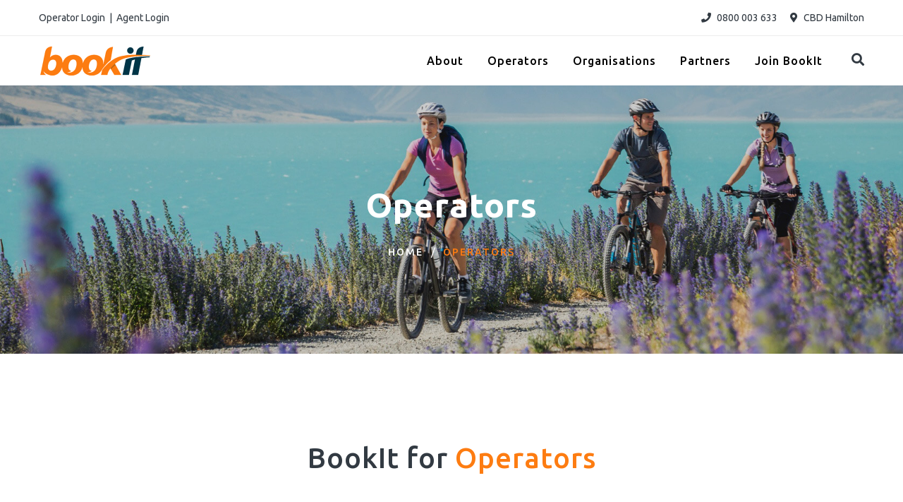

--- FILE ---
content_type: text/html; charset=UTF-8
request_url: https://www.bookit.co.nz/operators/
body_size: 15731
content:
<!doctype html>
<html lang="en-AU">
<head>
	<meta charset="UTF-8">
	<meta name="viewport" content="width=device-width, initial-scale=1">
	<link rel="profile" href="https://gmpg.org/xfn/11">

	<meta name='robots' content='index, follow, max-image-preview:large, max-snippet:-1, max-video-preview:-1' />
	<style>img:is([sizes="auto" i], [sizes^="auto," i]) { contain-intrinsic-size: 3000px 1500px }</style>
	
	<!-- This site is optimized with the Yoast SEO plugin v26.8 - https://yoast.com/product/yoast-seo-wordpress/ -->
	<title>Operators - BookIt</title>
	<meta name="description" content="BookIt connects your tourism operator product with i-SITEs, NZ resellers and more. Take direct bookings and use our software to manage your business." />
	<link rel="canonical" href="https://www.bookit.co.nz/operators/" />
	<meta property="og:locale" content="en_US" />
	<meta property="og:type" content="article" />
	<meta property="og:title" content="Operators - BookIt" />
	<meta property="og:description" content="BookIt connects your tourism operator product with i-SITEs, NZ resellers and more. Take direct bookings and use our software to manage your business." />
	<meta property="og:url" content="https://www.bookit.co.nz/operators/" />
	<meta property="og:site_name" content="BookIt" />
	<meta property="article:modified_time" content="2025-03-20T04:56:20+00:00" />
	<meta name="twitter:card" content="summary_large_image" />
	<meta name="twitter:label1" content="Est. reading time" />
	<meta name="twitter:data1" content="7 minutes" />
	<script type="application/ld+json" class="yoast-schema-graph">{"@context":"https://schema.org","@graph":[{"@type":"WebPage","@id":"https://www.bookit.co.nz/operators/","url":"https://www.bookit.co.nz/operators/","name":"Operators - BookIt","isPartOf":{"@id":"https://www.bookit.co.nz/#website"},"datePublished":"2020-08-21T13:17:41+00:00","dateModified":"2025-03-20T04:56:20+00:00","description":"BookIt connects your tourism operator product with i-SITEs, NZ resellers and more. Take direct bookings and use our software to manage your business.","breadcrumb":{"@id":"https://www.bookit.co.nz/operators/#breadcrumb"},"inLanguage":"en-AU","potentialAction":[{"@type":"ReadAction","target":["https://www.bookit.co.nz/operators/"]}]},{"@type":"BreadcrumbList","@id":"https://www.bookit.co.nz/operators/#breadcrumb","itemListElement":[{"@type":"ListItem","position":1,"name":"Home","item":"https://www.bookit.co.nz/"},{"@type":"ListItem","position":2,"name":"Operators"}]},{"@type":"WebSite","@id":"https://www.bookit.co.nz/#website","url":"https://www.bookit.co.nz/","name":"BookIt","description":"Travel Booking Software - Leading Online Travel Reservation System","publisher":{"@id":"https://www.bookit.co.nz/#organization"},"potentialAction":[{"@type":"SearchAction","target":{"@type":"EntryPoint","urlTemplate":"https://www.bookit.co.nz/?s={search_term_string}"},"query-input":{"@type":"PropertyValueSpecification","valueRequired":true,"valueName":"search_term_string"}}],"inLanguage":"en-AU"},{"@type":"Organization","@id":"https://www.bookit.co.nz/#organization","name":"BookIt","url":"https://www.bookit.co.nz/","logo":{"@type":"ImageObject","inLanguage":"en-AU","@id":"https://www.bookit.co.nz/#/schema/logo/image/","url":"https://www.bookit.co.nz/images/2021/02/cropped-bookit-logo-2x.png","contentUrl":"https://www.bookit.co.nz/images/2021/02/cropped-bookit-logo-2x.png","width":320,"height":84,"caption":"BookIt"},"image":{"@id":"https://www.bookit.co.nz/#/schema/logo/image/"}}]}</script>
	<!-- / Yoast SEO plugin. -->


<link rel='dns-prefetch' href='//challenges.cloudflare.com' />
<link rel='dns-prefetch' href='//fonts.googleapis.com' />
<script>
window._wpemojiSettings = {"baseUrl":"https:\/\/s.w.org\/images\/core\/emoji\/16.0.1\/72x72\/","ext":".png","svgUrl":"https:\/\/s.w.org\/images\/core\/emoji\/16.0.1\/svg\/","svgExt":".svg","source":{"concatemoji":"https:\/\/www.bookit.co.nz\/wp-includes\/js\/wp-emoji-release.min.js?vcachebuster=51a8bd4ca1ce4a6b2781f18486520bc8"}};
/*! This file is auto-generated */
!function(s,n){var o,i,e;function c(e){try{var t={supportTests:e,timestamp:(new Date).valueOf()};sessionStorage.setItem(o,JSON.stringify(t))}catch(e){}}function p(e,t,n){e.clearRect(0,0,e.canvas.width,e.canvas.height),e.fillText(t,0,0);var t=new Uint32Array(e.getImageData(0,0,e.canvas.width,e.canvas.height).data),a=(e.clearRect(0,0,e.canvas.width,e.canvas.height),e.fillText(n,0,0),new Uint32Array(e.getImageData(0,0,e.canvas.width,e.canvas.height).data));return t.every(function(e,t){return e===a[t]})}function u(e,t){e.clearRect(0,0,e.canvas.width,e.canvas.height),e.fillText(t,0,0);for(var n=e.getImageData(16,16,1,1),a=0;a<n.data.length;a++)if(0!==n.data[a])return!1;return!0}function f(e,t,n,a){switch(t){case"flag":return n(e,"\ud83c\udff3\ufe0f\u200d\u26a7\ufe0f","\ud83c\udff3\ufe0f\u200b\u26a7\ufe0f")?!1:!n(e,"\ud83c\udde8\ud83c\uddf6","\ud83c\udde8\u200b\ud83c\uddf6")&&!n(e,"\ud83c\udff4\udb40\udc67\udb40\udc62\udb40\udc65\udb40\udc6e\udb40\udc67\udb40\udc7f","\ud83c\udff4\u200b\udb40\udc67\u200b\udb40\udc62\u200b\udb40\udc65\u200b\udb40\udc6e\u200b\udb40\udc67\u200b\udb40\udc7f");case"emoji":return!a(e,"\ud83e\udedf")}return!1}function g(e,t,n,a){var r="undefined"!=typeof WorkerGlobalScope&&self instanceof WorkerGlobalScope?new OffscreenCanvas(300,150):s.createElement("canvas"),o=r.getContext("2d",{willReadFrequently:!0}),i=(o.textBaseline="top",o.font="600 32px Arial",{});return e.forEach(function(e){i[e]=t(o,e,n,a)}),i}function t(e){var t=s.createElement("script");t.src=e,t.defer=!0,s.head.appendChild(t)}"undefined"!=typeof Promise&&(o="wpEmojiSettingsSupports",i=["flag","emoji"],n.supports={everything:!0,everythingExceptFlag:!0},e=new Promise(function(e){s.addEventListener("DOMContentLoaded",e,{once:!0})}),new Promise(function(t){var n=function(){try{var e=JSON.parse(sessionStorage.getItem(o));if("object"==typeof e&&"number"==typeof e.timestamp&&(new Date).valueOf()<e.timestamp+604800&&"object"==typeof e.supportTests)return e.supportTests}catch(e){}return null}();if(!n){if("undefined"!=typeof Worker&&"undefined"!=typeof OffscreenCanvas&&"undefined"!=typeof URL&&URL.createObjectURL&&"undefined"!=typeof Blob)try{var e="postMessage("+g.toString()+"("+[JSON.stringify(i),f.toString(),p.toString(),u.toString()].join(",")+"));",a=new Blob([e],{type:"text/javascript"}),r=new Worker(URL.createObjectURL(a),{name:"wpTestEmojiSupports"});return void(r.onmessage=function(e){c(n=e.data),r.terminate(),t(n)})}catch(e){}c(n=g(i,f,p,u))}t(n)}).then(function(e){for(var t in e)n.supports[t]=e[t],n.supports.everything=n.supports.everything&&n.supports[t],"flag"!==t&&(n.supports.everythingExceptFlag=n.supports.everythingExceptFlag&&n.supports[t]);n.supports.everythingExceptFlag=n.supports.everythingExceptFlag&&!n.supports.flag,n.DOMReady=!1,n.readyCallback=function(){n.DOMReady=!0}}).then(function(){return e}).then(function(){var e;n.supports.everything||(n.readyCallback(),(e=n.source||{}).concatemoji?t(e.concatemoji):e.wpemoji&&e.twemoji&&(t(e.twemoji),t(e.wpemoji)))}))}((window,document),window._wpemojiSettings);
</script>
<style id='wp-emoji-styles-inline-css'>

	img.wp-smiley, img.emoji {
		display: inline !important;
		border: none !important;
		box-shadow: none !important;
		height: 1em !important;
		width: 1em !important;
		margin: 0 0.07em !important;
		vertical-align: -0.1em !important;
		background: none !important;
		padding: 0 !important;
	}
</style>
<link rel='stylesheet' id='wp-block-library-css' href='https://www.bookit.co.nz/wp-includes/css/dist/block-library/style.min.css?vcachebuster=51a8bd4ca1ce4a6b2781f18486520bc8' media='all' />
<style id='classic-theme-styles-inline-css'>
/*! This file is auto-generated */
.wp-block-button__link{color:#fff;background-color:#32373c;border-radius:9999px;box-shadow:none;text-decoration:none;padding:calc(.667em + 2px) calc(1.333em + 2px);font-size:1.125em}.wp-block-file__button{background:#32373c;color:#fff;text-decoration:none}
</style>
<style id='global-styles-inline-css'>
:root{--wp--preset--aspect-ratio--square: 1;--wp--preset--aspect-ratio--4-3: 4/3;--wp--preset--aspect-ratio--3-4: 3/4;--wp--preset--aspect-ratio--3-2: 3/2;--wp--preset--aspect-ratio--2-3: 2/3;--wp--preset--aspect-ratio--16-9: 16/9;--wp--preset--aspect-ratio--9-16: 9/16;--wp--preset--color--black: #000000;--wp--preset--color--cyan-bluish-gray: #abb8c3;--wp--preset--color--white: #ffffff;--wp--preset--color--pale-pink: #f78da7;--wp--preset--color--vivid-red: #cf2e2e;--wp--preset--color--luminous-vivid-orange: #ff6900;--wp--preset--color--luminous-vivid-amber: #fcb900;--wp--preset--color--light-green-cyan: #7bdcb5;--wp--preset--color--vivid-green-cyan: #00d084;--wp--preset--color--pale-cyan-blue: #8ed1fc;--wp--preset--color--vivid-cyan-blue: #0693e3;--wp--preset--color--vivid-purple: #9b51e0;--wp--preset--gradient--vivid-cyan-blue-to-vivid-purple: linear-gradient(135deg,rgba(6,147,227,1) 0%,rgb(155,81,224) 100%);--wp--preset--gradient--light-green-cyan-to-vivid-green-cyan: linear-gradient(135deg,rgb(122,220,180) 0%,rgb(0,208,130) 100%);--wp--preset--gradient--luminous-vivid-amber-to-luminous-vivid-orange: linear-gradient(135deg,rgba(252,185,0,1) 0%,rgba(255,105,0,1) 100%);--wp--preset--gradient--luminous-vivid-orange-to-vivid-red: linear-gradient(135deg,rgba(255,105,0,1) 0%,rgb(207,46,46) 100%);--wp--preset--gradient--very-light-gray-to-cyan-bluish-gray: linear-gradient(135deg,rgb(238,238,238) 0%,rgb(169,184,195) 100%);--wp--preset--gradient--cool-to-warm-spectrum: linear-gradient(135deg,rgb(74,234,220) 0%,rgb(151,120,209) 20%,rgb(207,42,186) 40%,rgb(238,44,130) 60%,rgb(251,105,98) 80%,rgb(254,248,76) 100%);--wp--preset--gradient--blush-light-purple: linear-gradient(135deg,rgb(255,206,236) 0%,rgb(152,150,240) 100%);--wp--preset--gradient--blush-bordeaux: linear-gradient(135deg,rgb(254,205,165) 0%,rgb(254,45,45) 50%,rgb(107,0,62) 100%);--wp--preset--gradient--luminous-dusk: linear-gradient(135deg,rgb(255,203,112) 0%,rgb(199,81,192) 50%,rgb(65,88,208) 100%);--wp--preset--gradient--pale-ocean: linear-gradient(135deg,rgb(255,245,203) 0%,rgb(182,227,212) 50%,rgb(51,167,181) 100%);--wp--preset--gradient--electric-grass: linear-gradient(135deg,rgb(202,248,128) 0%,rgb(113,206,126) 100%);--wp--preset--gradient--midnight: linear-gradient(135deg,rgb(2,3,129) 0%,rgb(40,116,252) 100%);--wp--preset--font-size--small: 13px;--wp--preset--font-size--medium: 20px;--wp--preset--font-size--large: 36px;--wp--preset--font-size--x-large: 42px;--wp--preset--spacing--20: 0.44rem;--wp--preset--spacing--30: 0.67rem;--wp--preset--spacing--40: 1rem;--wp--preset--spacing--50: 1.5rem;--wp--preset--spacing--60: 2.25rem;--wp--preset--spacing--70: 3.38rem;--wp--preset--spacing--80: 5.06rem;--wp--preset--shadow--natural: 6px 6px 9px rgba(0, 0, 0, 0.2);--wp--preset--shadow--deep: 12px 12px 50px rgba(0, 0, 0, 0.4);--wp--preset--shadow--sharp: 6px 6px 0px rgba(0, 0, 0, 0.2);--wp--preset--shadow--outlined: 6px 6px 0px -3px rgba(255, 255, 255, 1), 6px 6px rgba(0, 0, 0, 1);--wp--preset--shadow--crisp: 6px 6px 0px rgba(0, 0, 0, 1);}:where(.is-layout-flex){gap: 0.5em;}:where(.is-layout-grid){gap: 0.5em;}body .is-layout-flex{display: flex;}.is-layout-flex{flex-wrap: wrap;align-items: center;}.is-layout-flex > :is(*, div){margin: 0;}body .is-layout-grid{display: grid;}.is-layout-grid > :is(*, div){margin: 0;}:where(.wp-block-columns.is-layout-flex){gap: 2em;}:where(.wp-block-columns.is-layout-grid){gap: 2em;}:where(.wp-block-post-template.is-layout-flex){gap: 1.25em;}:where(.wp-block-post-template.is-layout-grid){gap: 1.25em;}.has-black-color{color: var(--wp--preset--color--black) !important;}.has-cyan-bluish-gray-color{color: var(--wp--preset--color--cyan-bluish-gray) !important;}.has-white-color{color: var(--wp--preset--color--white) !important;}.has-pale-pink-color{color: var(--wp--preset--color--pale-pink) !important;}.has-vivid-red-color{color: var(--wp--preset--color--vivid-red) !important;}.has-luminous-vivid-orange-color{color: var(--wp--preset--color--luminous-vivid-orange) !important;}.has-luminous-vivid-amber-color{color: var(--wp--preset--color--luminous-vivid-amber) !important;}.has-light-green-cyan-color{color: var(--wp--preset--color--light-green-cyan) !important;}.has-vivid-green-cyan-color{color: var(--wp--preset--color--vivid-green-cyan) !important;}.has-pale-cyan-blue-color{color: var(--wp--preset--color--pale-cyan-blue) !important;}.has-vivid-cyan-blue-color{color: var(--wp--preset--color--vivid-cyan-blue) !important;}.has-vivid-purple-color{color: var(--wp--preset--color--vivid-purple) !important;}.has-black-background-color{background-color: var(--wp--preset--color--black) !important;}.has-cyan-bluish-gray-background-color{background-color: var(--wp--preset--color--cyan-bluish-gray) !important;}.has-white-background-color{background-color: var(--wp--preset--color--white) !important;}.has-pale-pink-background-color{background-color: var(--wp--preset--color--pale-pink) !important;}.has-vivid-red-background-color{background-color: var(--wp--preset--color--vivid-red) !important;}.has-luminous-vivid-orange-background-color{background-color: var(--wp--preset--color--luminous-vivid-orange) !important;}.has-luminous-vivid-amber-background-color{background-color: var(--wp--preset--color--luminous-vivid-amber) !important;}.has-light-green-cyan-background-color{background-color: var(--wp--preset--color--light-green-cyan) !important;}.has-vivid-green-cyan-background-color{background-color: var(--wp--preset--color--vivid-green-cyan) !important;}.has-pale-cyan-blue-background-color{background-color: var(--wp--preset--color--pale-cyan-blue) !important;}.has-vivid-cyan-blue-background-color{background-color: var(--wp--preset--color--vivid-cyan-blue) !important;}.has-vivid-purple-background-color{background-color: var(--wp--preset--color--vivid-purple) !important;}.has-black-border-color{border-color: var(--wp--preset--color--black) !important;}.has-cyan-bluish-gray-border-color{border-color: var(--wp--preset--color--cyan-bluish-gray) !important;}.has-white-border-color{border-color: var(--wp--preset--color--white) !important;}.has-pale-pink-border-color{border-color: var(--wp--preset--color--pale-pink) !important;}.has-vivid-red-border-color{border-color: var(--wp--preset--color--vivid-red) !important;}.has-luminous-vivid-orange-border-color{border-color: var(--wp--preset--color--luminous-vivid-orange) !important;}.has-luminous-vivid-amber-border-color{border-color: var(--wp--preset--color--luminous-vivid-amber) !important;}.has-light-green-cyan-border-color{border-color: var(--wp--preset--color--light-green-cyan) !important;}.has-vivid-green-cyan-border-color{border-color: var(--wp--preset--color--vivid-green-cyan) !important;}.has-pale-cyan-blue-border-color{border-color: var(--wp--preset--color--pale-cyan-blue) !important;}.has-vivid-cyan-blue-border-color{border-color: var(--wp--preset--color--vivid-cyan-blue) !important;}.has-vivid-purple-border-color{border-color: var(--wp--preset--color--vivid-purple) !important;}.has-vivid-cyan-blue-to-vivid-purple-gradient-background{background: var(--wp--preset--gradient--vivid-cyan-blue-to-vivid-purple) !important;}.has-light-green-cyan-to-vivid-green-cyan-gradient-background{background: var(--wp--preset--gradient--light-green-cyan-to-vivid-green-cyan) !important;}.has-luminous-vivid-amber-to-luminous-vivid-orange-gradient-background{background: var(--wp--preset--gradient--luminous-vivid-amber-to-luminous-vivid-orange) !important;}.has-luminous-vivid-orange-to-vivid-red-gradient-background{background: var(--wp--preset--gradient--luminous-vivid-orange-to-vivid-red) !important;}.has-very-light-gray-to-cyan-bluish-gray-gradient-background{background: var(--wp--preset--gradient--very-light-gray-to-cyan-bluish-gray) !important;}.has-cool-to-warm-spectrum-gradient-background{background: var(--wp--preset--gradient--cool-to-warm-spectrum) !important;}.has-blush-light-purple-gradient-background{background: var(--wp--preset--gradient--blush-light-purple) !important;}.has-blush-bordeaux-gradient-background{background: var(--wp--preset--gradient--blush-bordeaux) !important;}.has-luminous-dusk-gradient-background{background: var(--wp--preset--gradient--luminous-dusk) !important;}.has-pale-ocean-gradient-background{background: var(--wp--preset--gradient--pale-ocean) !important;}.has-electric-grass-gradient-background{background: var(--wp--preset--gradient--electric-grass) !important;}.has-midnight-gradient-background{background: var(--wp--preset--gradient--midnight) !important;}.has-small-font-size{font-size: var(--wp--preset--font-size--small) !important;}.has-medium-font-size{font-size: var(--wp--preset--font-size--medium) !important;}.has-large-font-size{font-size: var(--wp--preset--font-size--large) !important;}.has-x-large-font-size{font-size: var(--wp--preset--font-size--x-large) !important;}
:where(.wp-block-post-template.is-layout-flex){gap: 1.25em;}:where(.wp-block-post-template.is-layout-grid){gap: 1.25em;}
:where(.wp-block-columns.is-layout-flex){gap: 2em;}:where(.wp-block-columns.is-layout-grid){gap: 2em;}
:root :where(.wp-block-pullquote){font-size: 1.5em;line-height: 1.6;}
</style>
<link rel='stylesheet' id='contact-form-7-css' href='https://www.bookit.co.nz/wp-content/plugins/contact-form-7/includes/css/styles.css?vcachebuster=7f51b54a3fc05c25effb04f483552de7' media='all' />
<link rel='stylesheet' id='bookeasy-fontawesome-missing-icon-codes-css' href='https://www.bookit.co.nz/wp-content/themes/bookeasy/assets/css/vendor/fontawesome-icon-codes-5-14.css?vcachebuster=3accddf64b1dd03abeb9b0b3e5a7ba44' media='all' />
<link rel='stylesheet' id='bookeasy-vendor-css' href='https://www.bookit.co.nz/wp-content/themes/bookeasy/assets/css/vendor/vendor.min.css?vcachebuster=3accddf64b1dd03abeb9b0b3e5a7ba44' media='all' />
<link rel='stylesheet' id='bookeasy-plugins-css' href='https://www.bookit.co.nz/wp-content/themes/bookeasy/assets/css/plugins/plugins.min.css?vcachebuster=3accddf64b1dd03abeb9b0b3e5a7ba44' media='all' />
<link rel='stylesheet' id='bookeasy-ubuntu-css' href='https://fonts.googleapis.com/css2?family=Ubuntu%3Aital%2Cwght%400%2C300%3B0%2C400%3B0%2C500%3B0%2C700%3B1%2C300%3B1%2C400%3B1%2C500%3B1%2C700&#038;display=swap&#038;vcachebuster=3accddf64b1dd03abeb9b0b3e5a7ba44' media='all' />
<link rel='stylesheet' id='bookeasy-main-css' href='https://www.bookit.co.nz/wp-content/themes/bookeasy/assets/css/style.css?vcachebuster=3accddf64b1dd03abeb9b0b3e5a7ba44' media='all' />
<link rel='stylesheet' id='bookeasy-style-css' href='https://www.bookit.co.nz/wp-content/themes/bookeasy/style.css?vcachebuster=ef47cca819627d9c92422a8c5551fe5a' media='all' />
<script src="https://www.bookit.co.nz/wp-includes/js/jquery/jquery.min.js?vcachebuster=8a0c4faa9771445189035ca844487507" id="jquery-core-js"></script>
<script src="https://www.bookit.co.nz/wp-includes/js/jquery/jquery-migrate.min.js?vcachebuster=83e266cb1712b47c265f77a8f9e18451" id="jquery-migrate-js"></script>
<link rel="https://api.w.org/" href="https://www.bookit.co.nz/wp-json/" /><link rel="alternate" title="JSON" type="application/json" href="https://www.bookit.co.nz/wp-json/wp/v2/pages/95" /><link rel="EditURI" type="application/rsd+xml" title="RSD" href="https://www.bookit.co.nz/xmlrpc.php?rsd" />
<link rel='shortlink' href='https://www.bookit.co.nz/?p=95' />
<link rel="alternate" title="oEmbed (JSON)" type="application/json+oembed" href="https://www.bookit.co.nz/wp-json/oembed/1.0/embed?url=https%3A%2F%2Fwww.bookit.co.nz%2Foperators%2F" />
<link rel="alternate" title="oEmbed (XML)" type="text/xml+oembed" href="https://www.bookit.co.nz/wp-json/oembed/1.0/embed?url=https%3A%2F%2Fwww.bookit.co.nz%2Foperators%2F&#038;format=xml" />

<!--BEGIN: TRACKING CODE MANAGER (v2.5.0) BY INTELLYWP.COM IN HEAD//-->
<!-- Global site tag (gtag.js) - Google Analytics -->
<script async src="https://www.googletagmanager.com/gtag/js?id=UA-5003318-1"></script>
<script>
  window.dataLayer = window.dataLayer || [];
  function gtag(){dataLayer.push(arguments);}
  gtag('js', new Date());

  gtag('config', 'UA-5003318-1');
</script>
<!-- Google Tag Manager -->
<script>(function(w,d,s,l,i){w[l]=w[l]||[];w[l].push({'gtm.start':
new Date().getTime(),event:'gtm.js'});var f=d.getElementsByTagName(s)[0],
j=d.createElement(s),dl=l!='dataLayer'?'&l='+l:'';j.async=true;j.src=
'https://www.googletagmanager.com/gtm.js?id='+i+dl;f.parentNode.insertBefore(j,f);
})(window,document,'script','dataLayer','GTM-MXDS4P4');</script>
<!-- End Google Tag Manager -->
<!-- Facebook Pixel Code -->

<script>

!function(f,b,e,v,n,t,s){if(f.fbq)return;n=f.fbq=function(){n.callMethod?

n.callMethod.apply(n,arguments):n.queue.push(arguments)};if(!f._fbq)f._fbq=n;

n.push=n;n.loaded=!0;n.version='2.0';n.queue=[];t=b.createElement(e);t.async=!0;

t.src=v;s=b.getElementsByTagName(e)[0];s.parentNode.insertBefore(t,s)}(window,

document,'script','https://connect.facebook.net/en_US/fbevents.js');

 

fbq('init', '694050868382832');

fbq('set','agent','tmgoogletagmanager', '694050868382832');

fbq('track', "PageView");

</script>

<noscript><img height="1" width="1" src="https://www.facebook.com/tr?id=694050868382832&ev=PageView&noscript=1" /></noscript>

<!-- End Facebook Pixel Code -->
<!--END: https://wordpress.org/plugins/tracking-code-manager IN HEAD//--><link rel="icon" href="https://www.bookit.co.nz/images/2021/02/cropped-favicon-2-32x32.png" sizes="32x32" />
<link rel="icon" href="https://www.bookit.co.nz/images/2021/02/cropped-favicon-2-192x192.png" sizes="192x192" />
<link rel="apple-touch-icon" href="https://www.bookit.co.nz/images/2021/02/cropped-favicon-2-180x180.png" />
<meta name="msapplication-TileImage" content="https://www.bookit.co.nz/images/2021/02/cropped-favicon-2-270x270.png" />

</head>

<body class="wp-singular page-template-default page page-id-95 wp-custom-logo wp-theme-bookeasy page-operators">

<!--BEGIN: TRACKING CODE MANAGER (v2.5.0) BY INTELLYWP.COM IN BODY//-->
<!-- Google Tag Manager (noscript) -->
<noscript><iframe src="https://www.googletagmanager.com/ns.html?id=GTM-MXDS4P4" height="0" width="0"></iframe></noscript>
<!-- End Google Tag Manager (noscript) -->
<!--END: https://wordpress.org/plugins/tracking-code-manager IN BODY//-->
	<a class="skip-link screen-reader-text" href="#primary">Skip to content</a>
	
	<div class="preloader-activate preloader-active open_tm_preloader">
	    <div class="preloader-area-wrap">
	        <div class="spinner d-flex justify-content-center align-items-center h-100">
	            <div class="bounce1"></div>
	            <div class="bounce2"></div>
	            <div class="bounce3"></div>
	        </div>
	    </div>
	</div>

	<!--====================  header area ====================-->
		<div class="header-area header-area--default header-static-white">

	    <div class="header-top-bar-info border-bottom d-none d-lg-block">
	        <div class="container">
	            <div class="row">
	                <div class="col-md-12">
	                    <div class="top-bar-wrap">
	                        <div class="top-bar-left">
	                            <div class="top-bar-text "><a href="https://operators.bookit.co.nz/login.aspx" target="_blank" class="display-inline">Operator Login</a>&nbsp;&nbsp;|&nbsp;&nbsp;<a href="https://control.bookit.co.nz/login.aspx" target="_blank" class="display-inline">Agent Login</a></div>
	                        </div>
	                        <div class="top-bar-right">
	                            <ul class="top-bar-info">
	                                <li class="info-item">
	                                    <a href="tel:0800 003 633" class="info-link ">
	                                        <i class="info-icon fa fa-phone"></i>
	                                        <span class="info-text">0800 003 633</span>
	                                    </a>
	                                </li>
	                                <li class="info-item ">
	                                    <i class="info-icon fa fa-map-marker-alt"></i>
	                                    <span class="info-text">CBD Hamilton</span>
	                                </li>
	                            </ul>
	                        </div>
	                    </div>
	                </div>
	            </div>
	        </div>
	    </div>
	    <div class="header-bottom-wrap header-sticky">
	        <div class="container">
	            <div class="row">
	                <div class="col-lg-12">
	                    <div class="header position-relative">
	                        <!-- brand logo -->
	                        <div class="header__logo">
	                            <a href="https://www.bookit.co.nz">
	                                <img src="https://www.bookit.co.nz/wp-content/themes/bookeasy/assets/images/logo/bookit-logo-white-2x.png" class="img-fluid light-logo" alt="BookIt logo">
	                                <img src="https://www.bookit.co.nz/wp-content/themes/bookeasy/assets/images/logo/bookit-logo-2x.png" class="img-fluid dark-logo" alt="BookIt logo">
	                            </a>
	                        </div>

	                        <div class="header-right">
	                            <!-- navigation menu -->
	                            <div class="header__navigation  d-none d-xl-block">
	                                <div class="navigation-menu"><ul id="menu-main-menu" class="menu"><li id="menu-item-1921" class="menu-item menu-item-type-post_type menu-item-object-page menu-item-1921"><a href="https://www.bookit.co.nz/about/">About</a></li>
<li id="menu-item-1057" class="menu-item menu-item-type-post_type menu-item-object-page current-menu-item page_item page-item-95 current_page_item menu-item-1057"><a href="https://www.bookit.co.nz/operators/" aria-current="page">Operators</a></li>
<li id="menu-item-1908" class="menu-item menu-item-type-post_type menu-item-object-page menu-item-1908"><a href="https://www.bookit.co.nz/organisations/">Organisations</a></li>
<li id="menu-item-1493" class="menu-item menu-item-type-post_type menu-item-object-page menu-item-1493"><a href="https://www.bookit.co.nz/partners/">Partners</a></li>
<li id="menu-item-1514" class="menu-item menu-item-type-post_type menu-item-object-page menu-item-1514"><a href="https://www.bookit.co.nz/join-bookit/">Join BookIt</a></li>
</ul></div>	                            </div>

	                            <div class="header-search-form-two ">
	                                <form action="#" class="search-form-top-active">
	                                    <div class="search-icon" id="search-overlay-trigger">
	                                        <a href="javascript:void(0)">
	                                            <i class="fa fa-search"></i>
	                                        </a>
	                                    </div>
	                                </form>
	                            </div>

	                            <!-- mobile menu -->
	                            <div class="mobile-navigation-icon white-md-icon d-block d-xl-none" id="mobile-menu-trigger">
	                                <i></i>
	                            </div>
	                        </div>
	                    </div>
	                </div>
	            </div>
	        </div>
	    </div>

	</div>
	<!--====================  End of header area  ====================-->

	

	<div class="site-wrapper-reveal">

				    		
		        	                		            <div class="breadcrumb-area panel-simple-banner text-colour-white" style="background-image:url(https://www.bookit.co.nz/images/2021/02/Lake-Pukaki-Canterbury-Miles-Holden-banner.jpg);">
		                <div class="container">
		                    <div class="row">
		                        <div class="col-12">
		                            <div class="breadcrumb_box text-center">
		                                <h2 class="breadcrumb-title">Operators</h2>
		                                <div id="crumbs" class="breadcrumb-list"><a href="https://www.bookit.co.nz">Home</a> <span class="delimiter">/</span> <span class="current">Operators</span></div>		                            </div>
		                        </div>
		                    </div>
		                </div>
		            </div>

                		
		    		
		        	            
	            		            	<div class="panel-general-content-text section-space--pt_120 section-space--pb_30 panel-class- background-colour-ffffff">
	            		<div class="container">
	            				            			<h3 class="section-title heading-40">BookIt for <span>Operators</span></h3>
		            			            			<h6 style="text-align: center;">As a Tourism Operator, you are the most integral piece of the puzzle. Without quality tourism products to book, our <strong><a href="https://www.bookit.co.nz/partners/">partners, clients &amp; resellers</a></strong> wouldn’t be able to provide savvy travelers with expert knowledge, local insight &amp; unrivalled access to quality real-time bookings. Our Tourism Operator booking software solves the final piece of the puzzle.</h6>
<p>&nbsp;</p>
<h6 style="text-align: center;"><img fetchpriority="high" decoding="async" class="aligncenter wp-image-2041 size-full" src="https://www.bookit.co.nz/images/2025/03/BookIt-in-a-nutshell-small-new-isite-logo.jpg" alt="" width="823" height="388" /></h6>
<p>&nbsp;</p>
<p>As you may know, BookIt is New Zealand&#8217;s leading bookable tourism database. We provide the ‘behind the scenes’ software that powers the booking functionality for i-SITEs, Destination websites, travel apps and various booking centres. This bookable database facilitates hundreds of real-time bookings for accommodation, tours, attractions and events each and everyday.</p>
<p>For you as an operator, we provide a simple connectivity solution via just one BookIt listing, creating the opportunity to then distribute and sell your product through a plethora of booking channels across New Zealand and even around the world. Once listed through any of the three below options, your product can be connected to access thousands of travelers who visit physical visitor information centres, much like a travel agent, all through one system.</p>
<p>Whether you already have a current software system in place, you need an upgrade, want to receive direct bookings via your website or are just starting out with your new venture; BookIt has three tailored options to suit the needs of any tourism operator&#8230;</p>
<p>&nbsp;</p>
<p style="text-align: center;"><img decoding="async" class="aligncenter wp-image-1762" src="https://www.bookit.co.nz/images/2022/02/PinClipart.com_choice-clipart_2020173-e1646005723791.png" alt="" width="100" height="65" /></p>
	            		</div>
	            	</div>

						
		    		
		        	                
	                <!--======== Tabs Wrapper Start ======== -->
	                <div class="tabs-wrapper  section-space--ptb_100 panel-class-">
	                    <div class="container">
	                        <div class="row">
	                            <div class="col-lg-12">
	                                <div class="section-title-wrapper text-center section-space--mb_60 wow move-up">
	                                    		                                	                                    <h3 class="section-title heading-40">Our <span>Offering</span></h3>
		                                	                                </div>
	                            </div>
	                        </div>

	                        <div class="row">
	                            <div class="col-lg-12 ht-tab-wrap">
	                                <div class="text-center  ">
	                                    <ul class="nav justify-content-center ht-tab-menu " role="tablist">

	                                        	                                        	                                            	                                                <li class="tab__item nav-item active">
	                                                    <a class="nav-link active" data-toggle="tab" href="#operatorsolutions" role="tab" aria-selected="true">Operator Solutions</a>
	                                                </li>
	                                                	                                            	                                                <li class="tab__item nav-item ">
	                                                    <a class="nav-link " data-toggle="tab" href="#digitaloptions" role="tab" aria-selected="true">Digital Options</a>
	                                                </li>
	                                                	                                            	                                        
	                                    </ul>
	                                </div>

	                                <div class="tab-content ht-tab__content">
	                                	
	                                		                                			                                	    
	                                	        
			                                    
			                                		                                        <div class="tab-pane fade show active" id="operatorsolutions" role="tabpanel">
		                                            <div class="feature-images__five  disable-arrows">
		                                            <div class="tab-history-wrap section-space--mt_60">
		                                                <div class="row">

		                                                			                                                	
		                                                			                                                			                                                	
		                                                	    		                                                	        <div class="col-lg-4 col-md-6">
		                                                	            <div class="ht-box-images style-05">
		                                                	                <div class="image-box-wrap">
		                                                	                    <div class="image-wrapper">
		                                                	                            <img class="img-fluid" src="" alt="">
		                                                	                    </div>
		                                                	                    <div class="content">
		                                                	                        <h5 class="heading"><center>BookIt Connect</h5>
		                                                	                        <div class="text"></div>
		                                                	                        <div class="description"><p style="text-align: center;"><img decoding="async" class="aligncenter size-full wp-image-1664" src="https://www.bookit.co.nz/images/2022/02/connect-orange.png" alt="" width="80" height="80" /></p>
<p style="text-align: center;"><i>Best for Tourism Operators looking to maximise distribution and build their sales network.</i></p>
<p style="text-align: center;"><i><span style="font-weight: 400;">Whether you have an existing system in place or use paper and a pen, you can easily connect your business to a real-time listing to our bookable database easily and efficiently.</span></i></p>
<p style="text-align: center;"><i><span style="font-weight: 400;">Gain exposure to New Zealand’s leading Tourism distribution platform. BookIt Connect covers channels such as the i-SITE visitor centre network, selected destination websites, established resellers and mobile apps.</span></i></p>
<p style="text-align: center;"><a href="https://www.bookit.co.nz/bookit-network/"><strong><span class="button-text">Learn more </span></strong><i class="far fa-long-arrow-right"></i></a></p>
</div>
		                                                	                        		                                                	                    </div>
		                                                	                </div>
		                                                	            </div>
		                                                	        </div>
		                                                	    		                                                	        <div class="col-lg-4 col-md-6">
		                                                	            <div class="ht-box-images style-05">
		                                                	                <div class="image-box-wrap">
		                                                	                    <div class="image-wrapper">
		                                                	                            <img class="img-fluid" src="" alt="">
		                                                	                    </div>
		                                                	                    <div class="content">
		                                                	                        <h5 class="heading"><center>BookIt Direct</h5>
		                                                	                        <div class="text"></div>
		                                                	                        <div class="description"><p style="text-align: center;"><img decoding="async" class="aligncenter size-full wp-image-1729" src="https://www.bookit.co.nz/images/2022/02/imageedit_3_9368911986-e1645763329151.png" alt="" width="75" height="79" /></p>
<p style="text-align: center;"><i><span style="font-weight: 400;">Best for Tourism Operators looking to take direct bookings on their website and maximise distribution.</span></i></p>
<p style="text-align: center;"><i><span style="font-weight: 400;">If you want to capitalise on increased distribution and take bookings directly through your website, then BookIt Direct is the perfect low cost ongoing solution.</span></i></p>
<p style="text-align: center;"><i><span style="font-weight: 400;">We’ll help you implement a smart out of the box, mobile friendly, fully responsive booking engine to capture direct website bookings and we’ll also connect you to the BookIt Network to ensure you have some of the best distribution throughout New Zealand.</span></i></p>
<p style="text-align: center;"><a href="https://www.bookit.co.nz/bookit-direct/"><strong><span class="button-text">Learn more </span></strong><i class="far fa-long-arrow-right"></i></a></p>
</div>
		                                                	                        		                                                	                    </div>
		                                                	                </div>
		                                                	            </div>
		                                                	        </div>
		                                                	    		                                                	        <div class="col-lg-4 col-md-6">
		                                                	            <div class="ht-box-images style-05">
		                                                	                <div class="image-box-wrap">
		                                                	                    <div class="image-wrapper">
		                                                	                            <img class="img-fluid" src="" alt="">
		                                                	                    </div>
		                                                	                    <div class="content">
		                                                	                        <h5 class="heading"><center>BookIt Advanced</h5>
		                                                	                        <div class="text"></div>
		                                                	                        <div class="description"><p style="text-align: center;"><img decoding="async" class="aligncenter size-full wp-image-1730" src="https://www.bookit.co.nz/images/2022/02/imageedit_3_2123037377-e1645763255305.png" alt="" width="81" height="78" /></p>
<p style="text-align: center;"><em><span style="font-weight: 400;">Best for Tourism Operators looking to take it to the next level and establish themselves in the digital world or upgrade their current systems. </span></em></p>
<p style="text-align: center;"><em><span style="font-weight: 400;">Everything you need to run your business – channel management, day to day booking management, agent functionality, reporting and more.</span></em></p>
<p style="text-align: center;"><em><span style="font-weight: 400;">When you combine this comprehensive system with a smart out of the box booking engine and distribution through our Nationwide Bookable Database,</span> you&#8217;re bound to advance and grow your business! </em></p>
<p style="text-align: center;"><a href="https://www.bookit.co.nz/bookit-advanced/"><strong><span class="button-text">Learn more </span></strong><i class="far fa-long-arrow-right"></i></a></p>
</div>
		                                                	                        		                                                	                    </div>
		                                                	                </div>
		                                                	            </div>
		                                                	        </div>
		                                                	    		                                                	
		                                                </div>
		                                            </div>
		                                            </div>
		                                        </div>
		                                    	
		                                    	
			                                    
		                                    	
		                                    	
		                                    	                                            
	                                	        
			                                    
			                                		                                        <div class="tab-pane fade " id="digitaloptions" role="tabpanel">
		                                            <div class="feature-images__five  disable-arrows">
		                                            <div class="tab-history-wrap section-space--mt_60">
		                                                <div class="row">

		                                                			                                                	
		                                                			                                                			                                                	
		                                                	    		                                                	        <div class="col-lg-4 col-md-6">
		                                                	            <div class="ht-box-images style-05">
		                                                	                <div class="image-box-wrap">
		                                                	                    <div class="image-wrapper">
		                                                	                            <img class="img-fluid" src="https://www.bookit.co.nz/images/2021/02/operator-obe-e1647483795175.png" alt="">
		                                                	                    </div>
		                                                	                    <div class="content">
		                                                	                        <h5 class="heading"><center>Operator Booking Engine</h5>
		                                                	                        <div class="text"></div>
		                                                	                        <div class="description"><p style="text-align: center;">Ready to take online bookings? We provide an online booking solution that allows you to have a seamless booking engine on your own website.</p>
<p style="text-align: center;">Our online booking engines for operators are responsive in design for mobile and tablets, creating a user-friendly experience.</p>
<p style="text-align: center;">Integrate your specific booking questions, customise your page headers, set-up custom rate types and provide secure payment transactions.</p>
<p style="text-align: center;"><a href="https://www.bookit.co.nz/contact/"><strong><span class="button-text">Reach out to us </span></strong><i class="far fa-long-arrow-right"></i></a></p>
</div>
		                                                	                        		                                                	                    </div>
		                                                	                </div>
		                                                	            </div>
		                                                	        </div>
		                                                	    		                                                	        <div class="col-lg-4 col-md-6">
		                                                	            <div class="ht-box-images style-05">
		                                                	                <div class="image-box-wrap">
		                                                	                    <div class="image-wrapper">
		                                                	                            <img class="img-fluid" src="https://www.bookit.co.nz/images/2021/11/smartmockups_kuzd9il8.png" alt="">
		                                                	                    </div>
		                                                	                    <div class="content">
		                                                	                        <h5 class="heading"><center>Tourism Turnkey Website</h5>
		                                                	                        <div class="text"></div>
		                                                	                        <div class="description"><p style="text-align: center;">Inspire travelers with a modern, sleek and easy to use website for your tourism business. Our Turnkey Website technology builds a ready to go, fully responsive website with booking capabilities, straight from your BookIt listing.</p>
<p style="text-align: center;">The fully integrated online booking engine will increase direct bookings for your business. The easy to navigate user experience, combined with purpose built functionality specifically for tourism operators &#8211; this digital solution focuses on capturing direct online bookings and promoting your business.</p>
<p style="text-align: center;"><a href="https://www.bookit.co.nz/bookit's-tourism-turnkey-website/"><strong><span class="button-text">Learn more </span></strong><i class="far fa-long-arrow-right"></i></a></p>
</div>
		                                                	                        		                                                	                    </div>
		                                                	                </div>
		                                                	            </div>
		                                                	        </div>
		                                                	    		                                                	        <div class="col-lg-4 col-md-6">
		                                                	            <div class="ht-box-images style-05">
		                                                	                <div class="image-box-wrap">
		                                                	                    <div class="image-wrapper">
		                                                	                            <img class="img-fluid" src="https://www.bookit.co.nz/images/2021/02/Operator-Hosted-booking-engine-e1647485227115.png" alt="">
		                                                	                    </div>
		                                                	                    <div class="content">
		                                                	                        <h5 class="heading"><center>Hosted Booking Engine</h5>
		                                                	                        <div class="text"></div>
		                                                	                        <div class="description"><p style="text-align: center;">If it’s time you introduced online bookings but your budget isn’t quite just there yet for a fully integrated system, we can provide an easy to use hosted booking site solution for you.</p>
<p style="text-align: center;">Our experts can design, develop and host a fully responsive hosted booking site. A visitor to your website would click a ‘Book Now’ call to action button, which would open your hosted booking site in a new browser. The hosted site would be designed and styled to compliment your existing website, housing the end-to-end booking process, to ensure an intuitive experience for the website visitor.</p>
<p style="text-align: center;"><a href="https://www.bookit.co.nz/contact/"><strong><span class="button-text">Reach out to us </span></strong><i class="far fa-long-arrow-right"></i></a></p>
</div>
		                                                	                        		                                                	                    </div>
		                                                	                </div>
		                                                	            </div>
		                                                	        </div>
		                                                	    		                                                	
		                                                </div>
		                                            </div>
		                                            </div>
		                                        </div>
		                                    	
		                                    	
			                                    
		                                    	
		                                    	
		                                    	                                                                                    
                                    </div>
	                            </div>
	                        </div>
                        </div>
                    </div>

	                <!--======== Tabs Wrapper End ======== -->


		        		
		    		
		                                	            <div class="panel-tiles-icon-text feature-icon-wrapper panel-class-">
    	                <div class="container">
    	                	<h2><h3>Features</h3></h2>
    	                    <div class="row">
				
				    	                    	    	                    	    
    	                    	            	                    	    <div class="col-md-6 col-lg-4 wow move-up">
        	                    	        
        	                    	        <div class="ht-box-icon style-01 single-svg-icon-box">
        	                    	            <div class="icon-box-wrap">
	    	                    	                <div class="fontawesome-code">
	    	                    	                	
	    	                    	                		    	                    	                        
	    	                    	                        <!-- icon -->
	    	                    	                        <i class="fal fa-map-marked-alt"></i>	    	                    	                        
	    	                    	                        	    	                    	                    	
	    	                    	                </div>
	    	                    	                <div class="content">
	    	                    	                    <h3>NZ's leading distribution platform</h3>
	    	                    	                    <div class="description"><p>Helping thousands of Kiwi tourism operators deliver their business to the World through multiple channels and established resellers.</p>
</div>
	    	                    	                    <div class="feature-btn">
	    	                    	                        	    	                    	                    </div>
	    	                    	                </div>
        	                    	            </div>
        	                    	        </div>
        	                    	        
        	                    	    </div>

    	                    	            	                    	    <div class="col-md-6 col-lg-4 wow move-up">
        	                    	        
        	                    	        <div class="ht-box-icon style-01 single-svg-icon-box">
        	                    	            <div class="icon-box-wrap">
	    	                    	                <div class="fontawesome-code">
	    	                    	                	
	    	                    	                		    	                    	                        
	    	                    	                        <!-- icon -->
	    	                    	                        <i class="fal fa-thumbs-up"></i>	    	                    	                        
	    	                    	                        	    	                    	                    	
	    	                    	                </div>
	    	                    	                <div class="content">
	    	                    	                    <h3>No setup fee</h3>
	    	                    	                    <div class="description"><p>Zero cost to join and comprehensive training and support provided. We take a hands on approach to getting you connected.</p>
</div>
	    	                    	                    <div class="feature-btn">
	    	                    	                        	    	                    	                    </div>
	    	                    	                </div>
        	                    	            </div>
        	                    	        </div>
        	                    	        
        	                    	    </div>

    	                    	            	                    	    <div class="col-md-6 col-lg-4 wow move-up">
        	                    	        
        	                    	        <div class="ht-box-icon style-01 single-svg-icon-box">
        	                    	            <div class="icon-box-wrap">
	    	                    	                <div class="fontawesome-code">
	    	                    	                	
	    	                    	                		    	                    	                        
	    	                    	                        <!-- icon -->
	    	                    	                        <i class="fal fa-calendar-check"></i>	    	                    	                        
	    	                    	                        	    	                    	                    	
	    	                    	                </div>
	    	                    	                <div class="content">
	    	                    	                    <h3>Multi-bookings</h3>
	    	                    	                    <div class="description"><p>Do you offer a range of products for your guests? Our system supports a robust booking cart, meaning your guests can book multiple room types or activities all in one transaction.</p>
</div>
	    	                    	                    <div class="feature-btn">
	    	                    	                        	    	                    	                    </div>
	    	                    	                </div>
        	                    	            </div>
        	                    	        </div>
        	                    	        
        	                    	    </div>

    	                    	            	                    	    <div class="col-md-6 col-lg-4 wow move-up">
        	                    	        
        	                    	        <div class="ht-box-icon style-01 single-svg-icon-box">
        	                    	            <div class="icon-box-wrap">
	    	                    	                <div class="fontawesome-code">
	    	                    	                	
	    	                    	                		    	                    	                        
	    	                    	                        <!-- icon -->
	    	                    	                        <i class="fal fa-dollar-sign"></i>	    	                    	                        
	    	                    	                        	    	                    	                    	
	    	                    	                </div>
	    	                    	                <div class="content">
	    	                    	                    <h3>Customised fee structure</h3>
	    	                    	                    <div class="description"><p>BookIt&#8217;s percentage “success-based” model means you only pay when you get bookings. Our introduced flexible booking fee options such as a flat monthly fee option to help operators of scale manage their outgoing better.</p>
</div>
	    	                    	                    <div class="feature-btn">
	    	                    	                        	    	                    	                    </div>
	    	                    	                </div>
        	                    	            </div>
        	                    	        </div>
        	                    	        
        	                    	    </div>

    	                    	            	                    	    <div class="col-md-6 col-lg-4 wow move-up">
        	                    	        
        	                    	        <div class="ht-box-icon style-01 single-svg-icon-box">
        	                    	            <div class="icon-box-wrap">
	    	                    	                <div class="fontawesome-code">
	    	                    	                	
	    	                    	                		    	                    	                        
	    	                    	                        <!-- icon -->
	    	                    	                        <i class="fal fa-mobile"></i>	    	                    	                        
	    	                    	                        	    	                    	                    	
	    	                    	                </div>
	    	                    	                <div class="content">
	    	                    	                    <h3>Mobile friendly</h3>
	    	                    	                    <div class="description"><p>Over half of all Kiwi mobile users have a smartphone or tablet device, so being bookable on more than a desktop PC is vital. BookIt is mobile-friendly, and even allows you to take bookings through your business Facebook page!</p>
</div>
	    	                    	                    <div class="feature-btn">
	    	                    	                        	    	                    	                    </div>
	    	                    	                </div>
        	                    	            </div>
        	                    	        </div>
        	                    	        
        	                    	    </div>

    	                    	            	                    	    <div class="col-md-6 col-lg-4 wow move-up">
        	                    	        
        	                    	        <div class="ht-box-icon style-01 single-svg-icon-box">
        	                    	            <div class="icon-box-wrap">
	    	                    	                <div class="fontawesome-code">
	    	                    	                	
	    	                    	                		    	                    	                        
	    	                    	                        <!-- icon -->
	    	                    	                        <i class="fal fa-credit-card"></i>	    	                    	                        
	    	                    	                        	    	                    	                    	
	    	                    	                </div>
	    	                    	                <div class="content">
	    	                    	                    <h3>Payment gateway options</h3>
	    	                    	                    <div class="description"><p>Incorporating secure connections to leading online merchants, our system allows for an easy to use booking experience for your guests and simplified payments for you.  Receive your payment confirmation instantly, the moment a booking is made.</p>
</div>
	    	                    	                    <div class="feature-btn">
	    	                    	                        	    	                    	                    </div>
	    	                    	                </div>
        	                    	            </div>
        	                    	        </div>
        	                    	        
        	                    	    </div>

    	                    	            	                    	    <div class="col-md-6 col-lg-4 wow move-up">
        	                    	        
        	                    	        <div class="ht-box-icon style-01 single-svg-icon-box">
        	                    	            <div class="icon-box-wrap">
	    	                    	                <div class="fontawesome-code">
	    	                    	                	
	    	                    	                		    	                    	                        
	    	                    	                        <!-- icon -->
	    	                    	                        <i class="fal fa-chart-network"></i>	    	                    	                        
	    	                    	                        	    	                    	                    	
	    	                    	                </div>
	    	                    	                <div class="content">
	    	                    	                    <h3>Fully integrated channel manager</h3>
	    	                    	                    <div class="description"><p>We’ve partnered with ResOnline, to streamline your online distribution process. <span style="font-weight: 400;">ResOnline allows you to push your real-time rates and availability to your connected OTA listings and removes manual entry with our complete real-time automation.</span></p>
</div>
	    	                    	                    <div class="feature-btn">
	    	                    	                        	    	                    	                    </div>
	    	                    	                </div>
        	                    	            </div>
        	                    	        </div>
        	                    	        
        	                    	    </div>

    	                    	            	                    	    <div class="col-md-6 col-lg-4 wow move-up">
        	                    	        
        	                    	        <div class="ht-box-icon style-01 single-svg-icon-box">
        	                    	            <div class="icon-box-wrap">
	    	                    	                <div class="fontawesome-code">
	    	                    	                	
	    	                    	                		    	                    	                        
	    	                    	                        <!-- icon -->
	    	                    	                        <i class="fal fa-solar-system"></i>	    	                    	                        
	    	                    	                        	    	                    	                    	
	    	                    	                </div>
	    	                    	                <div class="content">
	    	                    	                    <h3>Centralised system</h3>
	    	                    	                    <div class="description"><p>Our system offers one central location to administer the end-to-end management of all your property&#8217;s rates, availability and reservations from distribution to check-out.</p>
<p>&nbsp;</p>
<p>&nbsp;</p>
</div>
	    	                    	                    <div class="feature-btn">
	    	                    	                        	    	                    	                    </div>
	    	                    	                </div>
        	                    	            </div>
        	                    	        </div>
        	                    	        
        	                    	    </div>

    	                    	            	                    	    <div class="col-md-6 col-lg-4 wow move-up">
        	                    	        
        	                    	        <div class="ht-box-icon style-01 single-svg-icon-box">
        	                    	            <div class="icon-box-wrap">
	    	                    	                <div class="fontawesome-code">
	    	                    	                	
	    	                    	                		    	                    	                        
	    	                    	                        <!-- icon -->
	    	                    	                        <i class="fal fa-envelope"></i>	    	                    	                        
	    	                    	                        	    	                    	                    	
	    	                    	                </div>
	    	                    	                <div class="content">
	    	                    	                    <h3>Customised letters and SMS functionality</h3>
	    	                    	                    <div class="description"><p>Create your own custom letters and SMS notifications to personalise your guest’s experience. BookIt includes the option to send individualised letters, itineraries, tax invoices, and SMS messages depending on the product or booking status.</p>
</div>
	    	                    	                    <div class="feature-btn">
	    	                    	                        	    	                    	                    </div>
	    	                    	                </div>
        	                    	            </div>
        	                    	        </div>
        	                    	        
        	                    	    </div>

    	                    	        	                    	
    	                    </div>
    	                </div>
    	            </div>

    	        		
		    		
		            	            
    	            <div class="panel-text-left-contact-form-right section-space--pt_100 section-space--pb_70 panel-class-">
    	            	<div class="container">
	    	            	<div class="row">
	    	            		<div class="col-text col-md-12 col-lg-6">
	    	            			<div class="conact-us-wrap-one mb-30">
		                            	<h3 class="heading">Sign Up Today!</h3>
		                            	<div class="sub-heading"></div>
		                            </div>
	    	            		</div>
	    	            		<div class="col-form col-md-12 col-lg-6">
	    	            			<div class="inner">
	    	            				<div class="row">
	    	            					
<div class="wpcf7 no-js" id="wpcf7-f535-o1" lang="en-AU" dir="ltr" data-wpcf7-id="535">
<div class="screen-reader-response"><p role="status" aria-live="polite" aria-atomic="true"></p> <ul></ul></div>
<form action="/operators/#wpcf7-f535-o1" method="post" class="wpcf7-form init" aria-label="Contact form" novalidate="novalidate" data-status="init">
<fieldset class="hidden-fields-container"><input type="hidden" name="_wpcf7" value="535" /><input type="hidden" name="_wpcf7_version" value="6.1.4" /><input type="hidden" name="_wpcf7_locale" value="en_AU" /><input type="hidden" name="_wpcf7_unit_tag" value="wpcf7-f535-o1" /><input type="hidden" name="_wpcf7_container_post" value="0" /><input type="hidden" name="_wpcf7_posted_data_hash" value="" />
</fieldset>
<div class="col-md-6">
	<p><span class="wpcf7-form-control-wrap" data-name="business-name"><input size="40" maxlength="400" class="wpcf7-form-control wpcf7-text wpcf7-validates-as-required" aria-required="true" aria-invalid="false" placeholder="Business name *" value="" type="text" name="business-name" /></span>
	</p>
</div>
<div class="col-md-6">
	<p><span class="wpcf7-form-control-wrap" data-name="business-address"><input size="40" maxlength="400" class="wpcf7-form-control wpcf7-text wpcf7-validates-as-required" aria-required="true" aria-invalid="false" placeholder="Business address *" value="" type="text" name="business-address" /></span>
	</p>
</div>
<div class="col-md-6">
	<p><span class="wpcf7-form-control-wrap" data-name="business-phone-number"><input size="40" maxlength="400" class="wpcf7-form-control wpcf7-tel wpcf7-validates-as-required wpcf7-text wpcf7-validates-as-tel" aria-required="true" aria-invalid="false" placeholder="Business phone number *" value="" type="tel" name="business-phone-number" /></span>
	</p>
</div>
<div class="col-md-6">
	<p><span class="wpcf7-form-control-wrap" data-name="business-primary-email"><input size="40" maxlength="400" class="wpcf7-form-control wpcf7-email wpcf7-validates-as-required wpcf7-text wpcf7-validates-as-email" aria-required="true" aria-invalid="false" placeholder="Business primary email *" value="" type="email" name="business-primary-email" /></span>
	</p>
</div>
<div class="col-md-6">
	<p><span class="wpcf7-form-control-wrap" data-name="nzbn"><input class="wpcf7-form-control wpcf7-number wpcf7-validates-as-number" aria-invalid="false" placeholder="NZBN" value="" type="number" name="nzbn" /></span>
	</p>
</div>
<div class="col-md-6">
	<p><span class="wpcf7-form-control-wrap" data-name="gst-registered"><select class="wpcf7-form-control wpcf7-select" aria-invalid="false" name="gst-registered"><option value="GST registered">GST registered</option><option value="yes">yes</option><option value="no">no</option></select></span>
	</p>
</div>
<div class="col-md-6">
	<p><span class="wpcf7-form-control-wrap" data-name="owner-manager-name"><input size="40" maxlength="400" class="wpcf7-form-control wpcf7-text wpcf7-validates-as-required" aria-required="true" aria-invalid="false" placeholder="Owner/Manager Name *" value="" type="text" name="owner-manager-name" /></span>
	</p>
</div>
<div class="col-md-6">
	<p><span class="wpcf7-form-control-wrap" data-name="owner-manager-phone-number"><input size="40" maxlength="400" class="wpcf7-form-control wpcf7-tel wpcf7-validates-as-required wpcf7-text wpcf7-validates-as-tel" aria-required="true" aria-invalid="false" placeholder="Owner/Manager phone number *" value="" type="tel" name="owner-manager-phone-number" /></span>
	</p>
</div>
<div class="col-md-6">
	<p><span class="wpcf7-form-control-wrap" data-name="owner-manager-accounts-email"><input size="40" maxlength="400" class="wpcf7-form-control wpcf7-email wpcf7-validates-as-required wpcf7-text wpcf7-validates-as-email" aria-required="true" aria-invalid="false" placeholder="Owner/Manager/Accounts Email *" value="" type="email" name="owner-manager-accounts-email" /></span>
	</p>
</div>
<div class="col-md-6">
	<p><span class="wpcf7-form-control-wrap" data-name="business-type"><select class="wpcf7-form-control wpcf7-select" aria-invalid="false" name="business-type"><option value="Business Type">Business Type</option><option value="Accommodation">Accommodation</option><option value="Activity">Activity</option></select></span>
	</p>
</div>
<div class="col-md-6">
	<p><span class="wpcf7-form-control-wrap" data-name="accommodation-activity-type"><input size="40" maxlength="400" class="wpcf7-form-control wpcf7-text wpcf7-validates-as-required" aria-required="true" aria-invalid="false" placeholder="Accommodation/Activity type *" value="" type="text" name="accommodation-activity-type" /></span>
	</p>
</div>
<div class="col-md-6">
	<p><span class="wpcf7-form-control-wrap" data-name="existing-channel-manager"><input size="40" maxlength="400" class="wpcf7-form-control wpcf7-text wpcf7-validates-as-required" aria-required="true" aria-invalid="false" placeholder="Existing Channel Manager (if any) *" value="" type="text" name="existing-channel-manager" /></span>
	</p>
</div>
<div class="col-12">
	<p><span class="wpcf7-form-control-wrap" data-name="affiliate"><textarea cols="40" rows="10" maxlength="2000" class="wpcf7-form-control wpcf7-textarea wpcf7-validates-as-required" aria-required="true" aria-invalid="false" placeholder="If you were referred by an affiliate, reseller or destination, please indicate which one *" name="affiliate"></textarea></span>
	</p>
</div>
<div class="col-12">
	<p><span class="wpcf7-form-control-wrap" data-name="property-description"><textarea cols="40" rows="10" maxlength="2000" class="wpcf7-form-control wpcf7-textarea wpcf7-validates-as-required" aria-required="true" aria-invalid="false" placeholder="Property or Activity description" name="property-description"></textarea></span>
	</p>
</div>
<div class="col-12 col-single-checkbox">
	<p><span class="wpcf7-form-control-wrap" data-name="direct-bookings-checkbox"><span class="wpcf7-form-control wpcf7-checkbox"><span class="wpcf7-list-item first last"><input type="checkbox" name="direct-bookings-checkbox[]" value="yes" /><span class="wpcf7-list-item-label">yes</span></span></span></span>
	</p>
	<p class="term-text">I want to receive direct bookings through my website
	</p>
</div>
<div class="col-12 col-single-checkbox">
	<p><span class="wpcf7-form-control-wrap" data-name="channel-manager-checkbox"><span class="wpcf7-form-control wpcf7-checkbox"><span class="wpcf7-list-item first last"><input type="checkbox" name="channel-manager-checkbox[]" value="yes" /><span class="wpcf7-list-item-label">yes</span></span></span></span>
	</p>
	<p class="term-text">I need a channel manager
	</p>
</div>
<div class="col-12 col-single-checkbox">
	<p><span class="wpcf7-form-control-wrap" data-name="listed-checkbox"><span class="wpcf7-form-control wpcf7-checkbox"><span class="wpcf7-list-item first last"><input type="checkbox" name="listed-checkbox[]" value="yes" /><span class="wpcf7-list-item-label">yes</span></span></span></span>
	</p>
	<p class="term-text">I agree to have my product sold via BookIt's reseller network for 15% commission.
	</p>
</div>
<div class="col-12 col-single-checkbox">
	<p><span class="wpcf7-form-control-wrap" data-name="terms-checkbox"><span class="wpcf7-form-control wpcf7-checkbox wpcf7-validates-as-required"><span class="wpcf7-list-item first last"><input type="checkbox" name="terms-checkbox[]" value="yes" /><span class="wpcf7-list-item-label">yes</span></span></span></span>
	</p>
	<p class="term-text">I accept the <a href="https://www.bookit.co.nz/terms-conditions/"><b>terms and conditions</b></a>.
	</p>
</div>
<div class="col-md-12 col-disclaimer">
<div class="wpcf7-turnstile cf-turnstile" data-sitekey="0x4AAAAAABw-iq2s0BzYamcn" data-response-field-name="_wpcf7_turnstile_response"></div>
</div>
<div class="col-12 button-wrapper">
	<p><input class="wpcf7-form-control wpcf7-submit has-spinner ht-btn ht-btn-md" type="submit" value="Send" />
	</p>
</div>
<div class="col-12">
	<p>&nbsp;
	</p>
</div>
<div class="col-12">
	<p><i> Are you an existing client with a general support query? Contact our support team <a href="https://www.bookit.co.nz/contact/"><b>here</b></a></i>
	</p>
</div>
<p>&nbsp;
</p><div class="wpcf7-response-output" aria-hidden="true"></div>
</form>
</div>
	    	            				</div>
	    	            			</div>
	    	            		</div>
	    	            	</div>
    	            	</div>
    	            </div>

    	        		
		    		

	</div>

	<!--====================  footer area ====================-->
	<div class="footer-area-wrapper bg-gray">
	    <div class="footer-copyright-area section-space--pb_30">
	        <div class="container">
	            <div class="row align-items-center">
	                <div class="col-one col-md-12 col-lg-3 col-xl-4">
	                	<img src="https://www.bookit.co.nz/wp-content/themes/bookeasy/assets/images/logo/bookit-logo-2x.png" alt="BookIt">
	                </div>
	                <div class="col-two col-md-12 col-lg-5 col-xl-4 text-center">
	                    <span class="copyright-text">&copy; 2026 BookIt | Developed by <a href="https://www.impartmedia.com/" target="_blank">Impart Media</a></span><br>
	                    <a href="https://www.bookit.co.nz/terms-conditions/">Terms &amp; Conditions</a>
	                </div>
	                <div class="col-three col-md-12 col-lg-4 col-xl-4 text-center text-md-center">
	                    <ul class="list ht-social-networks solid-rounded-icon">
							
							
		                    
							
    						                            <li class="item">
                                <a href="https://www.youtube.com/channel/UCHSzBdfKJG7NnjyizniGOmA" target="_blank" aria-label="YouTube" class="social-link hint--bounce hint--top hint--primary">
                                    <i class="fab fa-youtube link-icon"></i>
                                </a>
                            </li>
                            					
    													
								                        <li class="item">
	                            <a href="mailto:support@bookit.co.nz" target="_blank" aria-label="Email" class="social-link hint--bounce hint--top hint--primary">
	                                <i class="fas fa-envelope link-icon"></i>
	                            </a>
	                        </li>
							
	                    </ul>
	                </div>
	            </div>
	        </div>
	    </div>
	</div>
	<!--====================  End of footer area  ====================-->





	<!--====================  scroll top ====================-->
	<a href="#" class="scroll-top" id="scroll-top">
	    <i class="arrow-top fal fa-long-arrow-up"></i>
	    <i class="arrow-bottom fal fa-long-arrow-up"></i>
	</a>
	<!--====================  End of scroll top  ====================-->


	<!--====================  mobile menu overlay ====================-->
	<div class="mobile-menu-overlay" id="mobile-menu-overlay">
	    <div class="mobile-menu-overlay__inner">
	        <div class="mobile-menu-overlay__header">
	            <div class="container-fluid">
	                <div class="row align-items-center">
	                    <div class="col-md-6 col-8">
	                        <!-- logo -->
	                        <div class="logo">
	                            <a href="https://www.bookit.co.nz">
	                                <img src="https://www.bookit.co.nz/wp-content/themes/bookeasy/assets/images/logo/bookit-logo-2x.png" class="img-fluid" alt="BookIt logo">
	                            </a>
	                        </div>
	                    </div>
	                    <div class="col-md-6 col-4">
	                        <!-- mobile menu content -->
	                        <div class="mobile-menu-content text-right">
	                            <span class="mobile-navigation-close-icon" id="mobile-menu-close-trigger"></span>
	                        </div>
	                    </div>
	                </div>
	            </div>
	        </div>
	        <div class="mobile-menu-overlay__body">
	        	<div class="offcanvas-navigation"><ul id="menu-main-menu-1" class="menu"><li class="menu-item menu-item-type-post_type menu-item-object-page menu-item-1921"><a href="https://www.bookit.co.nz/about/">About</a></li>
<li class="menu-item menu-item-type-post_type menu-item-object-page current-menu-item page_item page-item-95 current_page_item menu-item-1057"><a href="https://www.bookit.co.nz/operators/" aria-current="page">Operators</a></li>
<li class="menu-item menu-item-type-post_type menu-item-object-page menu-item-1908"><a href="https://www.bookit.co.nz/organisations/">Organisations</a></li>
<li class="menu-item menu-item-type-post_type menu-item-object-page menu-item-1493"><a href="https://www.bookit.co.nz/partners/">Partners</a></li>
<li class="menu-item menu-item-type-post_type menu-item-object-page menu-item-1514"><a href="https://www.bookit.co.nz/join-bookit/">Join BookIt</a></li>
</ul></div>	        	<div style="margin-top:30px">
	        		<a href="https://operators.bookit.co.nz/login.aspx" class="ht-btn ht-btn-md btn--white">Login to BookIt</a>
	        	</div>
	        </div>
	    </div>
	</div>
	<!--====================  End of mobile menu overlay  ====================-->







	<!--====================  search overlay ====================-->
	<div class="search-overlay" id="search-overlay">

	    <div class="search-overlay__header">
	        <div class="container-fluid">
	            <div class="row align-items-center">
	                <div class="col-md-6 ml-auto col-4">
	                    <!-- search content -->
	                    <div class="search-content text-right">
	                        <span class="mobile-navigation-close-icon" id="search-close-trigger"></span>
	                    </div>
	                </div>
	            </div>
	        </div>
	    </div>
	    <div class="search-overlay__inner">
	        <div class="search-overlay__body">
	            <div class="search-overlay__form">
	                <form role="search" method="get" class="search-form" action="https://www.bookit.co.nz/">
				<label>
					<span class="screen-reader-text">Search for:</span>
					<input type="search" class="search-field" placeholder="Search &hellip;" value="" name="s" />
				</label>
				<input type="submit" class="search-submit" value="Search" />
			</form>	            </div>
	        </div>
	    </div>
	</div>
	<!--====================  End of search overlay  ====================-->

<script type="speculationrules">
{"prefetch":[{"source":"document","where":{"and":[{"href_matches":"\/*"},{"not":{"href_matches":["\/wp-*.php","\/wp-admin\/*","\/images\/*","\/wp-content\/*","\/wp-content\/plugins\/*","\/wp-content\/themes\/bookeasy\/*","\/*\\?(.+)"]}},{"not":{"selector_matches":"a[rel~=\"nofollow\"]"}},{"not":{"selector_matches":".no-prefetch, .no-prefetch a"}}]},"eagerness":"conservative"}]}
</script>
<script src="https://www.bookit.co.nz/wp-includes/js/dist/hooks.min.js?vcachebuster=efd334712cd76a036a081decbfec66f0" id="wp-hooks-js"></script>
<script src="https://www.bookit.co.nz/wp-includes/js/dist/i18n.min.js?vcachebuster=e07fe11fc525bf93a109623ac7e8cadf" id="wp-i18n-js"></script>
<script id="wp-i18n-js-after">
wp.i18n.setLocaleData( { 'text direction\u0004ltr': [ 'ltr' ] } );
</script>
<script src="https://www.bookit.co.nz/wp-content/plugins/contact-form-7/includes/swv/js/index.js?vcachebuster=7f51b54a3fc05c25effb04f483552de7" id="swv-js"></script>
<script id="contact-form-7-js-before">
var wpcf7 = {
    "api": {
        "root": "https:\/\/www.bookit.co.nz\/wp-json\/",
        "namespace": "contact-form-7\/v1"
    }
};
</script>
<script src="https://www.bookit.co.nz/wp-content/plugins/contact-form-7/includes/js/index.js?vcachebuster=7f51b54a3fc05c25effb04f483552de7" id="contact-form-7-js"></script>
<script src="https://challenges.cloudflare.com/turnstile/v0/api.js" id="cloudflare-turnstile-js" data-wp-strategy="async"></script>
<script id="cloudflare-turnstile-js-after">
document.addEventListener( 'wpcf7submit', e => turnstile.reset() );
</script>
<script src="https://www.bookit.co.nz/wp-content/themes/bookeasy/js/navigation.js?vcachebuster=3accddf64b1dd03abeb9b0b3e5a7ba44" id="bookeasy-navigation-js"></script>
<script src="https://www.bookit.co.nz/wp-content/themes/bookeasy/assets/js/vendor/modernizr-2.8.3.min.js?vcachebuster=3accddf64b1dd03abeb9b0b3e5a7ba44" id="bookeasy-modernizr-js"></script>
<script src="https://www.bookit.co.nz/wp-content/themes/bookeasy/assets/js/vendor/bootstrap.min.js?vcachebuster=3accddf64b1dd03abeb9b0b3e5a7ba44" id="bookeasy-bootstrap-js"></script>
<script src="https://www.bookit.co.nz/wp-content/themes/bookeasy/assets/js/plugins/swiper.min.js?vcachebuster=3accddf64b1dd03abeb9b0b3e5a7ba44" id="bookeasy-swiper-js"></script>
<script src="https://www.bookit.co.nz/wp-content/themes/bookeasy/assets/js/plugins/jquery.appear.js?vcachebuster=3accddf64b1dd03abeb9b0b3e5a7ba44" id="bookeasy-appear-js"></script>
<script src="https://www.bookit.co.nz/wp-content/themes/bookeasy/assets/js/plugins/lightgallery.min.js?vcachebuster=3accddf64b1dd03abeb9b0b3e5a7ba44" id="bookeasy-lightgallery-js"></script>
<script src="https://www.bookit.co.nz/wp-content/themes/bookeasy/assets/js/plugins/waypoints.min.js?vcachebuster=3accddf64b1dd03abeb9b0b3e5a7ba44" id="bookeasy-waypoints-js"></script>
<script src="https://www.bookit.co.nz/wp-content/themes/bookeasy/assets/js/plugins/countdown.min.js?vcachebuster=3accddf64b1dd03abeb9b0b3e5a7ba44" id="bookeasy-countdown-js"></script>
<script src="https://www.bookit.co.nz/wp-content/themes/bookeasy/assets/js/plugins/isotope.min.js?vcachebuster=3accddf64b1dd03abeb9b0b3e5a7ba44" id="bookeasy-isotope-js"></script>
<script src="https://www.bookit.co.nz/wp-content/themes/bookeasy/assets/js/plugins/masonry.min.js?vcachebuster=3accddf64b1dd03abeb9b0b3e5a7ba44" id="bookeasy-masonry-js"></script>
<script src="https://www.bookit.co.nz/wp-content/themes/bookeasy/assets/js/plugins/images-loaded.min.js?vcachebuster=3accddf64b1dd03abeb9b0b3e5a7ba44" id="bookeasy-images-loaded-js"></script>
<script src="https://www.bookit.co.nz/wp-content/themes/bookeasy/assets/js/plugins/jquery.wavify.js?vcachebuster=3accddf64b1dd03abeb9b0b3e5a7ba44" id="bookeasy-jquery-wavify-js"></script>
<script src="https://www.bookit.co.nz/wp-content/themes/bookeasy/assets/js/plugins/circle-progress.min.js?vcachebuster=3accddf64b1dd03abeb9b0b3e5a7ba44" id="bookeasy-circle-progress-js"></script>
<script src="https://www.bookit.co.nz/wp-content/themes/bookeasy/assets/js/plugins/counterup.min.js?vcachebuster=3accddf64b1dd03abeb9b0b3e5a7ba44" id="bookeasy-counterup-js"></script>
<script src="https://www.bookit.co.nz/wp-content/themes/bookeasy/assets/js/plugins/wow.min.js?vcachebuster=3accddf64b1dd03abeb9b0b3e5a7ba44" id="bookeasy-wow-js"></script>
<script src="https://www.bookit.co.nz/wp-content/themes/bookeasy/assets/js/plugins/typed.min.js?vcachebuster=3accddf64b1dd03abeb9b0b3e5a7ba44" id="bookeasy-typed-text-js"></script>
<script src="https://www.bookit.co.nz/wp-content/themes/bookeasy/assets/js/plugins/vivus.min.js?vcachebuster=3accddf64b1dd03abeb9b0b3e5a7ba44" id="bookeasy-vivus-js"></script>
<script src="https://www.bookit.co.nz/wp-content/themes/bookeasy/assets/js/plugins/some-plugins.js?vcachebuster=3accddf64b1dd03abeb9b0b3e5a7ba44" id="bookeasy-some-plugins-js"></script>
<script src="https://www.bookit.co.nz/wp-content/themes/bookeasy/assets/js/main.js?vcachebuster=3accddf64b1dd03abeb9b0b3e5a7ba44" id="bookeasy-main-js-js"></script>

</body>
</html>


--- FILE ---
content_type: text/css
request_url: https://www.bookit.co.nz/wp-content/themes/bookeasy/style.css?vcachebuster=ef47cca819627d9c92422a8c5551fe5a
body_size: 4243
content:
/*!
Theme Name: bookeasy
Theme URI: https://www.impartmedia.com/
Author: impartmedia
Author URI: https://www.impartmedia.com/
Description: Bookeasy template based on Mitech theme.
Version: 1.0.0
Tested up to: 5.4
Requires PHP: 5.6
License: GNU General Public License v2 or later
License URI: LICENSE
Text Domain: bookeasy
Tags: custom-background, custom-logo, custom-menu, featured-images, threaded-comments, translation-ready

This theme, like WordPress, is licensed under the GPL.
Use it to make something cool, have fun, and share what you've learned.

bookeasy is based on Underscores https://underscores.me/, (C) 2012-2020 Automattic, Inc.
Underscores is distributed under the terms of the GNU GPL v2 or later.

Normalizing styles have been helped along thanks to the fine work of
Nicolas Gallagher and Jonathan Neal https://necolas.github.io/normalize.css/
*/
.skip-link.screen-reader-text { display: none; }
img { max-width: 100%; }
.hero-button-group .ht-btn.btn--white { color: rgb(253, 124, 17); background-color: #FFF; width: 180px; }
.grecaptcha-badge { display: none; }

.navigation-menu > ul > li a { letter-spacing: 1px; }

.search-overlay input[type="search"]::-webkit-input-placeholder { color: rgb(253, 124, 17); }
.search-overlay input[type="search"]::-moz-placeholder { color: rgb(253, 124, 17); }
.search-overlay input[type="search"]:-ms-input-placeholder { color: rgb(253, 124, 17); }
.search-overlay input[type="search"]:-moz-placeholder { color: rgb(253, 124, 17); }
.search-overlay form .screen-reader-text { display: none; }
.search-overlay .search-submit { display: none; }
.search-overlay form > label { width: 100%; }

body.admin-bar .header-bottom-wrap.header-sticky { margin-top: 32px; }
/* Header */
.header-static-white .header__logo .light-logo { display: none; }
.header-static-white .header__logo .dark-logo { display: block; }

/* Contact form 7 */
.wpcf7 textarea { resize: none; height: 150px; padding-top: 16px; padding-bottom: 16px; }
.wpcf7-form-control-wrap { display: inline-block; width: 100%; margin-bottom: 20px; }

/* Panels */
.bg-f8f8f8 { background-color: #f8f8f8; }

/* panel - simple content banner with breadcrumb */
.panel-simple-banner.text-colour-white h2 { color: #FFF; }

.breadcrumb-list a { position: relative; display: inline-block; font-size: 14px; font-weight: 500; letter-spacing: 2px; line-height: 1.58; text-transform: uppercase; }
.breadcrumb-list a::after { content: ''; width: 0; height: 1px; bottom: 0; position: absolute; left: auto; right: 0; z-index: -1; -webkit-transition: width 0.6s cubic-bezier(0.25, 0.8, 0.25, 1) 0s; -o-transition: width 0.6s cubic-bezier(0.25, 0.8, 0.25, 1) 0s; transition: width 0.6s cubic-bezier(0.25, 0.8, 0.25, 1) 0s; background: currentColor; }
.breadcrumb-list a:hover::after { width: 100%; left: 0; right: auto; z-index: 0; }
.breadcrumb-list span.current { color: rgb(253, 124, 17); display: inline-block; font-size: 14px; font-weight: 500; letter-spacing: 2px; line-height: 1.58; text-transform: uppercase; }
.breadcrumb-list .delimiter { padding-left: .5rem; padding-right: .5rem; }

.panel-simple-banner.text-colour-white .breadcrumb-list a,
.panel-simple-banner.text-colour-white .breadcrumb-list .delimiter { color: #FFF; }

/* panel - general content text */
.background-colour-f8f8f8 { background-color: #f8f8f8; }
.panel-general-content-text h3 { text-align: center; margin-bottom: 40px; }

/* panel - home banner */
.hero-button-group .ht-btn.btn--white .btn-icon { -webkit-transition: none; -o-transition: none; transition: none; }
.typed-cursor { color: transparent; border-left: 2px solid white; }
.typed-text-wrap span.item { display: none; }
.service-hero-wrapper .cd-words-wrapper b i { font-style: normal; }
@media (max-width: 480px) {
	.service-hero-text h3 { font-size: 18px; }
	.service-hero-text h1 { font-size: 30px; }
}

/* panel - feature tiles */
.feature-images-wrapper .section-title { margin-bottom: 50px; }
.feature-images-wrapper.panel-class-home-features .button-text { -webkit-transition: none; -o-transition: none; transition: none; }
.feature-images-wrapper .description a:hover { color: #FFF; text-decoration: underline; }
@media (max-width: 1199px) {
	.feature-images-wrapper.panel-class-home-features .description { min-height: 0; }
	.feature-images-wrapper.panel-class-home-features .image-box-wrap { min-height: 0; }
}
/*panel team-member-wrapper */
.team-member-wrapper h3 { font-size: 40px; }
.team-member-wrapper h3 span { color: rgb(253, 124, 17); }

@keyframes pulseicon {
  0% {
      -webkit-transform: scale(1);
      transform: scale(1);
  }
  50% {
      -webkit-transform: scale(1.15);
      transform: scale(1.15);
  }
  100% {
      -webkit-transform: scale(1);
      transform: scale(1);
  }
}
/* panel - tiles icon text */
.panel-tiles-icon-text { text-align: center; padding-bottom: 110px; padding-top: 90px; }
.panel-tiles-icon-text .container > h2 { font-size: 80px; margin-bottom: 40px; }
.panel-tiles-icon-text .item { margin-bottom: 25px; }
.panel-tiles-icon-text .fontawesome-code { height: 80px; }
.panel-tiles-icon-text .fontawesome-code i { color: rgb(253, 124, 17); font-size: 48px; }
.panel-tiles-icon-text .icon-box-wrap:hover .fontawesome-code i { -webkit-animation: pulseicon 2s linear infinite; animation: pulseicon 2s linear infinite; }
.panel-tiles-icon-text h3 { font-size: 25px; color: #323a42; font-weight: 500; margin-bottom: 10px; }
.panel-tiles-icon-text .description p { font-size: 16px; }
@media (max-width: 1199px) {
	.panel-tiles-icon-text .container > h2 { font-size: 70px; }
	.panel-tiles-icon-text .description p br { display: none; }
}
@media (max-width: 991px) {
	.panel-tiles-icon-text { padding-top: 60px; padding-bottom: 60px; }
	.panel-tiles-icon-text .container > h2 { font-size: 50px; }
}
@media (max-width: 480px) {
	.panel-tiles-icon-text .container > h2 { font-size: 40px; }
}
@media (max-width: 360px) {
	.panel-tiles-icon-text .container > h2 { font-size: 36px; }
}

/* panel - image middle list items on sides */
.panel-image-middle-list-items-on-sides { padding: 50px 0 80px 0; }
.panel-image-middle-list-items-on-sides .col-list i { font-size: 48px; color: rgb(253, 124, 17); width: 66px; }
.panel-image-middle-list-items-on-sides .col-list li { 
	-webkit-transition: .3s cubic-bezier(.23,1,.32,1); -moz-transition: .3s cubic-bezier(.23,1,.32,1); transition: .3s cubic-bezier(.23,1,.32,1); 
	-webkit-transition-delay: 100ms; -o-transition-delay: 100ms; transition-delay: 100ms;  
	display: -webkit-box; display: -ms-flexbox; display: flex; 
	opacity: 0; line-height: 1.1; letter-spacing: 1px; margin-bottom: 90px; }
.panel-image-middle-list-items-on-sides .col-list li:nth-of-type(2) { -webkit-transition-delay: 300ms; -o-transition-delay: 300ms; transition-delay: 300ms;  }
.panel-image-middle-list-items-on-sides .col-list li:nth-of-type(3) { -webkit-transition-delay: 500ms; -o-transition-delay: 500ms; transition-delay: 500ms;  }

.panel-image-middle-list-items-on-sides .col-list li span { font-size: 25px; font-weight: 500; color: #323a42; }
.panel-image-middle-list-items-on-sides .col-list li a:hover span { color: #8cc946; }
.panel-image-middle-list-items-on-sides .col-list-left li { -webkit-box-orient: horizontal; -webkit-box-direction: reverse; -ms-flex-direction: row-reverse; flex-direction: row-reverse; -webkit-transform: translateX(-70px); -moz-transform: translateX(-70px); transform: translateX(-70px); padding-right: 20px; text-align: right; }
.panel-image-middle-list-items-on-sides .col-list-right li { -webkit-transform: translateX(70px); -moz-transform: translateX(70px); transform: translateX(70px); padding-left: 20px; }
.panel-image-middle-list-items-on-sides .col-image { margin-top: 48px; }
.panel-image-middle-list-items-on-sides .col-image.mobile { display: none; }
.panel-image-middle-list-items-on-sides .appeared li { -webkit-transform: translateX(0); -moz-transform: translateX(0); transform: translateX(0); opacity: 1; }

@media (max-width: 1199px) {
	.panel-image-middle-list-items-on-sides { padding-bottom: 40px; }
	.panel-image-middle-list-items-on-sides .col-list li span { font-size: 17px; margin-top: 6px; }
}
@media (max-width: 991px) {
	.panel-image-middle-list-items-on-sides .col-list i { font-size: 28px; width: 50px; }
	.panel-image-middle-list-items-on-sides .col-list li { margin-bottom: 50px; }
	.panel-image-middle-list-items-on-sides .col-list li span { margin-top: 0; }
}
@media (max-width: 767px) {
	.panel-image-middle-list-items-on-sides .col-list li { opacity: 1; }
	.panel-image-middle-list-items-on-sides .col-list-left li,
	.panel-image-middle-list-items-on-sides .col-list-right li { -webkit-transform: none; -moz-transform: none; transform: none; }
	.panel-image-middle-list-items-on-sides .col-image img { width: 100%; }
	.panel-image-middle-list-items-on-sides .col-image.mobile { display: block; margin-top: 0; }
	.panel-image-middle-list-items-on-sides .col-image.desktop { display: none; }
	.panel-image-middle-list-items-on-sides .col-list i { font-size: 48px; width: auto; margin-right: 20px; }
	.panel-image-middle-list-items-on-sides .col-list-left { margin-top: 30px; }
	.panel-image-middle-list-items-on-sides .col-list li span { font-size: 24px; }
	.panel-image-middle-list-items-on-sides .col-list-left li { -webkit-box-orient: horizontal; -webkit-box-direction: normal; -ms-flex-direction: row; flex-direction: row; text-align: left; }
	.panel-image-middle-list-items-on-sides .col-list-right li { padding-left: 0; padding-right: 20px; }
}
@media (max-width: 400px) {
	.panel-image-middle-list-items-on-sides .col-list i { font-size: 42px; }
	.panel-image-middle-list-items-on-sides .col-list li span { font-size: 19px; }
}
@media (max-width: 340px) {
	.panel-image-middle-list-items-on-sides .col-list i { font-size: 37px; }
	.panel-image-middle-list-items-on-sides .col-list li span { font-size: 17px; }
	.panel-image-middle-list-items-on-sides .col-list li span br { display: none; }
}

/* panel - tabs wrapper */
.tabs-wrapper .general-three-cols .item { margin-bottom: 12px; }
.brand-logo-slider__one .brand-logo,
.brand-logo-slider__one .brand-logo:hover .brand-logo__image-hover { padding-left: 18px; padding-right: 18px; }
.brand-logo-slider__one .brand-logo img { width: 100%; }

/* Green Counter that animates numbers */
.fun-fact-wrapper { padding: 90px 0 50px 0; }
.fun-fact-wrapper.bg-theme-default { }
.fun-fact-wrapper .fontawesome-code i { font-size: 35px; color: #FFF; }
.fun-fact-wrapper .number-wrapper { line-height: 1.4; }
.fun-fact--two .fun-fact__text { text-transform: none; color: #FFF; font-weight: 300; font-size: 20px; }
.fun-fact--two .number-wrapper span { font-size: 55px; font-weight: 400; color: #FFF; }

/* panel - call to action title description button */
.panel-call-to-action-title-description-button { padding: 120px 0 130px 0; text-align: center; background-repeat: no-repeat; background-size:auto 100%; }
.panel-call-to-action-title-description-button h3,
.panel-call-to-action-title-description-button p { color: #FFF; }
.panel-call-to-action-title-description-button h3 { font-size: 50px; letter-spacing: 1px; margin-bottom: 20px; }
.panel-call-to-action-title-description-button p { font-size: 25px; font-weight: 300; }
.panel-call-to-action-title-description-button .description { margin-bottom: 40px; }
.panel-call-to-action-title-description-button .btn--white { color: rgb(253, 124, 17); font-size: 18px; height: 70px; line-height: 70px; width: 250px; }
@media (max-width: 767px) {
	.panel-call-to-action-title-description-button { padding: 60px 0 80px 0; }
	.panel-call-to-action-title-description-button h3 { font-size: 42px; }
	.panel-call-to-action-title-description-button p { font-size: 20px; }
	.panel-call-to-action-title-description-button br { display: none; }
}

/* panel - two column logo list */
.panel-two-column-logo-list { padding: 100px 0 110px 0; text-align: center; }
.panel-two-column-logo-list h3 { margin-bottom: 35px; }
.panel-two-column-logo-list ul { display: -webkit-box; display: -ms-flexbox; display: flex; -ms-flex-wrap: wrap; flex-wrap: wrap; }
.panel-two-column-logo-list ul li { -webkit-box-flex: 0; -ms-flex: 0 0 50%; flex: 0 0 50%; max-width: 50%; min-height: 90px; padding-left: 10px; padding-right: 10px; }
.panel-two-column-logo-list ul li:nth-last-child(2),
.panel-two-column-logo-list ul li:last-child { min-height: 0; }
.panel-two-column-logo-list img { -webkit-transition: all 0.7s cubic-bezier(0.645, 0.045, 0.355, 1); -o-transition: all 0.7s cubic-bezier(0.645, 0.045, 0.355, 1); transition: all 0.7s cubic-bezier(0.645, 0.045, 0.355, 1); }
.panel-two-column-logo-list img:hover { -webkit-transform: translateY(-5px); -ms-transform: translateY(-5px); transform: translateY(-5px); }
.panel-two-column-logo-list .col-one { border-right: 1px solid #d6d8d9; padding-right: 80px; }
.panel-two-column-logo-list .col-two { padding-left: 36px; }
@media (max-width: 1280px) {
	.panel-two-column-logo-list .col-one { padding-right: 90px; }
	.panel-two-column-logo-list .col-two { padding-left: 70px; }
}
@media (max-width: 1199px) {
	.panel-two-column-logo-list h3 br { display: none; }
	.panel-two-column-logo-list .col-one { padding-right: 80px; }
	.panel-two-column-logo-list .col-two { padding-left: 60px; }
}
@media (max-width: 767px) {
	.panel-two-column-logo-list .col-one { padding-right: 15px; border-right: 0; margin-bottom: 50px; }
	.panel-two-column-logo-list .col-two { padding-left: 15px; }
}

/* panel - feature images wrapper */
.ht-box-images.style-05 { height: 100%; }
.ht-box-images.style-05 .image-box-wrap { height: 100%; margin-top: 0; transition:all 0.3s; transition-delay:0; }
.ht-box-images.style-05 .image-box-wrap * { transition:all 0.3s; transition-delay:0; }
.ht-box-images.style-05 .image-box-wrap .content .box-images-arrow a { color: rgb(253, 124, 17); }
.disable-arrows .ht-box-images.style-05 .image-box-wrap .content .box-images-arrow { display: none; }
.ht-box-images.style-05:hover .content .box-images-arrow a { color: #323a42; }
.ht-box-images.style-05 .content .text { font-size: 14px; margin-bottom: 20px; font-style: italic; }
.ht-box-images.style-05 .content p a { color: rgb(253, 124, 17); }
.ht-box-images.style-05:hover .content p a { color: #fff; }
.ht-box-images.style-05:hover .image-box-wrap { background-color: rgb(253, 124, 17); color:#fff; }
.feature-images-wrapper { text-align: center; padding-top: 50px; padding-bottom: 20px; }
.feature-images-wrapper .feature-images__five .col-lg-4 { margin-bottom: 50px; }
.feature-images-wrapper .description { min-height: 155px; }
.feature-images-wrapper .description p { font-size: 14px; }
.feature-images-wrapper .ht-box-images:hover .description p { color: #FFF; }
.feature-images-wrapper .ht-box-images:hover .fontawesome-code i { color: #FFF; }
.feature-images-wrapper .fontawesome-code { height: 128px; }
.feature-images-wrapper .fontawesome-code i { font-size: 80px; color: rgb(253, 124, 17); -webkit-transition: all 0.7s cubic-bezier(0.645, 0.045, 0.355, 1); -o-transition: all 0.7s cubic-bezier(0.645, 0.045, 0.355, 1); transition: all 0.7s cubic-bezier(0.645, 0.045, 0.355, 1); }
.feature-images-wrapper .image-wrapper { margin-bottom: 12px; }

@media (max-width: 1199px) {
	.ht-box-images.style-05 .content .text br { display: none; }
}

/* panel - text left contact form right */
.panel-text-left-contact-form-right form { display: -webkit-box; display: -ms-flexbox; display: flex; -ms-flex-wrap: wrap; flex-wrap: wrap; }
.panel-text-left-contact-form-right .col-disclaimer p { font-size: 11px; margin-bottom: 20px; }
.panel-text-left-contact-form-right .col-terms,
.panel-text-left-contact-form-right .col-single-checkbox { display: -webkit-box; display: -ms-flexbox; display: flex; margin-bottom: 15px; }
.panel-text-left-contact-form-right .col-terms p:empty,
.panel-text-left-contact-form-right .col-single-checkbox p:empty { margin: 0; }
.panel-text-left-contact-form-right .col-terms .wpcf7-form-control-wrap.terms,
.panel-text-left-contact-form-right .col-single-checkbox .wpcf7-form-control-wrap { width: 40px; margin-bottom: 0; }
.panel-text-left-contact-form-right .col-terms .wpcf7-form-control-wrap.terms p { font-size: 13px; }
.panel-text-left-contact-form-right .col-terms .wpcf7-form-control-wrap.terms p a { color: rgb(253, 124, 17); }
.panel-text-left-contact-form-right .col-terms .wpcf7-form-control-wrap.terms .wpcf7-list-item { margin-left: 0; }
.panel-text-left-contact-form-right .col-terms .wpcf7-form-control-wrap.terms input[type="checkbox"] { vertical-align: top; margin-top: 7px; height: auto; }
.panel-text-left-contact-form-right .col-terms .term-text { font-size: 13px; width: calc(100% - 40px); }
.panel-text-left-contact-form-right .col-single-checkbox .wpcf7-form-control-wrap.terms,
.panel-text-left-contact-form-right .col-single-checkbox .term-text { font-size: 13px; width: calc(100% - 40px); }
.panel-text-left-contact-form-right .col-single-checkbox .wpcf7-list-item-label { display: none; }
.panel-text-left-contact-form-right .col-single-checkbox .wpcf7-list-item { margin-left: 0; }

.heading-40 { font-size: 40px; }
.heading-40 span { color: rgb(253, 124, 17); }
@media (max-width: 1199px) {
	.heading-40 { font-size: 32px; }
}
@media (max-width: 991px) {
	.heading-40 { font-size: 28px; }
}
@media (max-width: 767px) {
	.heading-40 { font-size: 25px; }
}
@media (max-width: 480px) {
	.conact-us-wrap-one .heading br { display: none; }
}

/* Panel - Testimonials */
.testimonial-slider-area.threecol .testimonial-slider__media img { width: 70px; height: 70px; }
.testimonial-slider__media img { width: 90px; height: 90px; -o-object-fit: cover; object-fit: cover; }
.testimonial-rating.stars-1 span:last-of-type,
.testimonial-rating.stars-2 span:last-of-type,
.testimonial-rating.stars-3 span:last-of-type,
.testimonial-rating.stars-4 span:last-of-type,
.testimonial-rating.stars-5 span:last-of-type { display: none; }

.testimonial-rating.stars-05 span, 
.testimonial-rating.stars-15 span:nth-child(-n+4),
.testimonial-rating.stars-25 span:nth-child(-n+3),
.testimonial-rating.stars-35 span:nth-child(-n+2),
.testimonial-rating.stars-45 span:nth-child(-n+1) { display: none; }

.testimonial-rating.stars-1 span:nth-child(n+2), 
.testimonial-rating.stars-2 span:nth-child(n+3), 
.testimonial-rating.stars-3 span:nth-child(n+4), 
.testimonial-rating.stars-4 span:nth-child(n+5) { display: none; }

.testimonial-rating.stars-05 span:last-of-type,
.testimonial-rating.stars-15 span:last-of-type,
.testimonial-rating.stars-25 span:last-of-type,
.testimonial-rating.stars-35 span:last-of-type,
.testimonial-rating.stars-45 span:last-of-type { display: inline-block; }

/* Case Studies Landing */
.projects-wrap.style-01 .content .post-categories span:last-of-type { display: none; }
@media (max-width: 767px) {
	.projects-image-box .projects-image img { width: 100%; }
}

/* Blog Landing */
.blog-pages-wrapper .blog-thumbnail a { width: 100%; }
.blog-pages-wrapper .blog-thumbnail a img { width: 100%; }

/* Single Blog Post */
.post-feature.blog-thumbnail img { width: 100%; }
.entry-post-share { margin-top: 40px; }
.blog-posts-next-prev-wrapper h2 { display: none; }
.blog-posts-next-prev-wrapper .nav-links { display: -webkit-box; display: -ms-flexbox; display: flex; -ms-flex-wrap: wrap; flex-wrap: wrap; margin-right: -15px; margin-left: -15px; }
.blog-posts-next-prev-wrapper .nav-links > div { -webkit-box-flex: 0; -ms-flex: 0 0 50%; flex: 0 0 50%; max-width: 50%; padding: 0 15px; }
.blog-posts-next-prev-wrapper .nav-previous i { margin-right: 8px; }
.blog-posts-next-prev-wrapper .nav-next { text-align: right; }
.blog-posts-next-prev-wrapper .nav-next i { margin-left: 8px; }

/* List styling */
.panel-general-content-text ul { margin:0 0 30px 0; padding:0; }
.panel-general-content-text ul li { margin:0; padding:0 0 3px 25px; list-style:none; position:relative; }
.panel-general-content-text ul li:before { content:'\f061'; display:block; position:absolute; left:0; margin-top:6px; color:rgb(253, 124, 17); font-weight:900; -moz-osx-font-smoothing: grayscale; -webkit-font-smoothing: antialiased; display: inline-block; font-style: normal; font-variant: normal; text-rendering: auto; line-height: 1; font-family: 'Font Awesome 5 Pro'; }

/* Footer */
.footer-copyright-area { background: #FFF; padding: 75px 0 128px 0; }
.footer-copyright-area .col-one img { max-width: 204px; width: 100%; }
.footer-copyright-area .ht-social-networks a i { color: rgb(253, 124, 17); }
.footer-copyright-area .ht-social-networks a:hover i { color: #FFF; }
.footer-copyright-area .ht-social-networks a.social-link:hover { background-color: rgb(253, 124, 17); }
.footer-copyright-area .ht-social-networks.solid-rounded-icon .social-link:hover {  }
@media (max-width: 1199px) {
	.footer-copyright-area .ht-social-networks.solid-rounded-icon .item { margin-left: 3px; margin-right: 3px; }
}
@media (max-width: 991px) {
	.footer-area-wrapper .col-one { margin-bottom: 20px; text-align: center; }
	.footer-area-wrapper .col-one img { max-width: 220px; }
	.footer-area-wrapper .col-two { margin-bottom: 10px; }
}
@media (max-width: 767px) {
	.footer-copyright-area { padding: 60px 0; }
}
@media (max-width: 575px) {
	.footer-area-wrapper .col-one { text-align: center; }
}
@media (max-width: 340px) {
	.footer-copyright-area .ht-social-networks.solid-rounded-icon .social-link { height: 43px; width: 43px; line-height: 32px; }
}